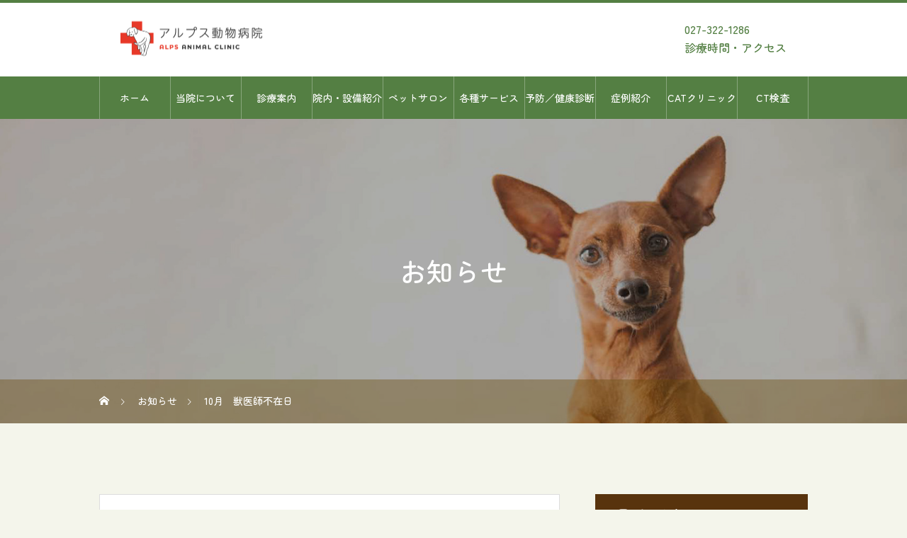

--- FILE ---
content_type: text/html; charset=UTF-8
request_url: https://alps-ac.jp/news/10%E6%9C%88%E3%80%80%E7%8D%A3%E5%8C%BB%E5%B8%AB%E4%B8%8D%E5%9C%A8%E6%97%A5/
body_size: 51627
content:
<!DOCTYPE html>
<html class="pc" lang="ja">

<head prefix="og: http://ogp.me/ns# fb: http://ogp.me/ns/fb#">
            <meta charset="UTF-8">
        <!--[if IE]><meta http-equiv="X-UA-Compatible" content="IE=edge"><![endif]-->
        <meta name="viewport" content="width=device-width">
        <title>10月　獣医師不在日 | アルプス動物病院｜Alps Animal Clinic - 群馬県高崎市にある動物病院</title>
        <meta name="description" content="10月になり、朝晩が肌寒くなってまいしましたね。季節の変わり目は体調を崩しやすくなると思いますので、体調管理には気をつけていきましょう。">
        <link rel="pingback" href="https://alps-ac.jp/xmlrpc.php">
                <link rel="shortcut icon" href="https://alps-ac.jp/wp-content/uploads/2022/11/favicon.png">
                        <meta name='robots' content='max-image-preview:large' />
<meta property="og:type" content="article">
<meta property="og:url" content="https://alps-ac.jp/news/10%E6%9C%88%E3%80%80%E7%8D%A3%E5%8C%BB%E5%B8%AB%E4%B8%8D%E5%9C%A8%E6%97%A5/">
<meta property="og:title" content="10月　獣医師不在日 &#8211; アルプス動物病院｜Alps Animal Clinic &#8211; 群馬県高崎市にある動物病院">
<meta property="og:description" content="10月になり、朝晩が肌寒くなってまいしましたね。季節の変わり目は体調を崩しやすくなると思いますので、体調管理には気をつけていきましょう。">
<meta property="og:site_name" content="アルプス動物病院｜Alps Animal Clinic - 群馬県高崎市にある動物病院">
<meta property="og:image" content="https://alps-ac.jp/wp-content/uploads/2022/11/og.jpg">
<meta property="og:image:secure_url" content="https://alps-ac.jp/wp-content/uploads/2022/11/og.jpg"> 
<meta property="og:image:width" content="1200"> 
<meta property="og:image:height" content="630">
<meta name="twitter:card" content="summary">
<meta name="twitter:title" content="10月　獣医師不在日 &#8211; アルプス動物病院｜Alps Animal Clinic &#8211; 群馬県高崎市にある動物病院">
<meta property="twitter:description" content="10月になり、朝晩が肌寒くなってまいしましたね。季節の変わり目は体調を崩しやすくなると思いますので、体調管理には気をつけていきましょう。">
<meta name="twitter:image:src" content="https://alps-ac.jp/wp-content/uploads/2022/11/og-520x520.jpg">
<link rel="alternate" type="application/rss+xml" title="アルプス動物病院｜Alps Animal Clinic - 群馬県高崎市にある動物病院 &raquo; フィード" href="https://alps-ac.jp/feed/" />
<link rel="alternate" type="application/rss+xml" title="アルプス動物病院｜Alps Animal Clinic - 群馬県高崎市にある動物病院 &raquo; コメントフィード" href="https://alps-ac.jp/comments/feed/" />
<link rel="alternate" title="oEmbed (JSON)" type="application/json+oembed" href="https://alps-ac.jp/wp-json/oembed/1.0/embed?url=https%3A%2F%2Falps-ac.jp%2Fnews%2F10%25e6%259c%2588%25e3%2580%2580%25e7%258d%25a3%25e5%258c%25bb%25e5%25b8%25ab%25e4%25b8%258d%25e5%259c%25a8%25e6%2597%25a5%2F" />
<link rel="alternate" title="oEmbed (XML)" type="text/xml+oembed" href="https://alps-ac.jp/wp-json/oembed/1.0/embed?url=https%3A%2F%2Falps-ac.jp%2Fnews%2F10%25e6%259c%2588%25e3%2580%2580%25e7%258d%25a3%25e5%258c%25bb%25e5%25b8%25ab%25e4%25b8%258d%25e5%259c%25a8%25e6%2597%25a5%2F&#038;format=xml" />
<style id='wp-img-auto-sizes-contain-inline-css' type='text/css'>
img:is([sizes=auto i],[sizes^="auto," i]){contain-intrinsic-size:3000px 1500px}
/*# sourceURL=wp-img-auto-sizes-contain-inline-css */
</style>
<link rel='stylesheet' id='style-css' href='https://alps-ac.jp/wp-content/themes/heal_tcd077/style.css?ver=1.4.4' type='text/css' media='all' />
<link rel='stylesheet' id='sbi_styles-css' href='https://alps-ac.jp/wp-content/plugins/instagram-feed/css/sbi-styles.min.css?ver=6.6.1' type='text/css' media='all' />
<style id='wp-emoji-styles-inline-css' type='text/css'>

	img.wp-smiley, img.emoji {
		display: inline !important;
		border: none !important;
		box-shadow: none !important;
		height: 1em !important;
		width: 1em !important;
		margin: 0 0.07em !important;
		vertical-align: -0.1em !important;
		background: none !important;
		padding: 0 !important;
	}
/*# sourceURL=wp-emoji-styles-inline-css */
</style>
<style id='wp-block-library-inline-css' type='text/css'>
:root{--wp-block-synced-color:#7a00df;--wp-block-synced-color--rgb:122,0,223;--wp-bound-block-color:var(--wp-block-synced-color);--wp-editor-canvas-background:#ddd;--wp-admin-theme-color:#007cba;--wp-admin-theme-color--rgb:0,124,186;--wp-admin-theme-color-darker-10:#006ba1;--wp-admin-theme-color-darker-10--rgb:0,107,160.5;--wp-admin-theme-color-darker-20:#005a87;--wp-admin-theme-color-darker-20--rgb:0,90,135;--wp-admin-border-width-focus:2px}@media (min-resolution:192dpi){:root{--wp-admin-border-width-focus:1.5px}}.wp-element-button{cursor:pointer}:root .has-very-light-gray-background-color{background-color:#eee}:root .has-very-dark-gray-background-color{background-color:#313131}:root .has-very-light-gray-color{color:#eee}:root .has-very-dark-gray-color{color:#313131}:root .has-vivid-green-cyan-to-vivid-cyan-blue-gradient-background{background:linear-gradient(135deg,#00d084,#0693e3)}:root .has-purple-crush-gradient-background{background:linear-gradient(135deg,#34e2e4,#4721fb 50%,#ab1dfe)}:root .has-hazy-dawn-gradient-background{background:linear-gradient(135deg,#faaca8,#dad0ec)}:root .has-subdued-olive-gradient-background{background:linear-gradient(135deg,#fafae1,#67a671)}:root .has-atomic-cream-gradient-background{background:linear-gradient(135deg,#fdd79a,#004a59)}:root .has-nightshade-gradient-background{background:linear-gradient(135deg,#330968,#31cdcf)}:root .has-midnight-gradient-background{background:linear-gradient(135deg,#020381,#2874fc)}:root{--wp--preset--font-size--normal:16px;--wp--preset--font-size--huge:42px}.has-regular-font-size{font-size:1em}.has-larger-font-size{font-size:2.625em}.has-normal-font-size{font-size:var(--wp--preset--font-size--normal)}.has-huge-font-size{font-size:var(--wp--preset--font-size--huge)}.has-text-align-center{text-align:center}.has-text-align-left{text-align:left}.has-text-align-right{text-align:right}.has-fit-text{white-space:nowrap!important}#end-resizable-editor-section{display:none}.aligncenter{clear:both}.items-justified-left{justify-content:flex-start}.items-justified-center{justify-content:center}.items-justified-right{justify-content:flex-end}.items-justified-space-between{justify-content:space-between}.screen-reader-text{border:0;clip-path:inset(50%);height:1px;margin:-1px;overflow:hidden;padding:0;position:absolute;width:1px;word-wrap:normal!important}.screen-reader-text:focus{background-color:#ddd;clip-path:none;color:#444;display:block;font-size:1em;height:auto;left:5px;line-height:normal;padding:15px 23px 14px;text-decoration:none;top:5px;width:auto;z-index:100000}html :where(.has-border-color){border-style:solid}html :where([style*=border-top-color]){border-top-style:solid}html :where([style*=border-right-color]){border-right-style:solid}html :where([style*=border-bottom-color]){border-bottom-style:solid}html :where([style*=border-left-color]){border-left-style:solid}html :where([style*=border-width]){border-style:solid}html :where([style*=border-top-width]){border-top-style:solid}html :where([style*=border-right-width]){border-right-style:solid}html :where([style*=border-bottom-width]){border-bottom-style:solid}html :where([style*=border-left-width]){border-left-style:solid}html :where(img[class*=wp-image-]){height:auto;max-width:100%}:where(figure){margin:0 0 1em}html :where(.is-position-sticky){--wp-admin--admin-bar--position-offset:var(--wp-admin--admin-bar--height,0px)}@media screen and (max-width:600px){html :where(.is-position-sticky){--wp-admin--admin-bar--position-offset:0px}}

/*# sourceURL=wp-block-library-inline-css */
</style><style id='global-styles-inline-css' type='text/css'>
:root{--wp--preset--aspect-ratio--square: 1;--wp--preset--aspect-ratio--4-3: 4/3;--wp--preset--aspect-ratio--3-4: 3/4;--wp--preset--aspect-ratio--3-2: 3/2;--wp--preset--aspect-ratio--2-3: 2/3;--wp--preset--aspect-ratio--16-9: 16/9;--wp--preset--aspect-ratio--9-16: 9/16;--wp--preset--color--black: #000000;--wp--preset--color--cyan-bluish-gray: #abb8c3;--wp--preset--color--white: #ffffff;--wp--preset--color--pale-pink: #f78da7;--wp--preset--color--vivid-red: #cf2e2e;--wp--preset--color--luminous-vivid-orange: #ff6900;--wp--preset--color--luminous-vivid-amber: #fcb900;--wp--preset--color--light-green-cyan: #7bdcb5;--wp--preset--color--vivid-green-cyan: #00d084;--wp--preset--color--pale-cyan-blue: #8ed1fc;--wp--preset--color--vivid-cyan-blue: #0693e3;--wp--preset--color--vivid-purple: #9b51e0;--wp--preset--gradient--vivid-cyan-blue-to-vivid-purple: linear-gradient(135deg,rgb(6,147,227) 0%,rgb(155,81,224) 100%);--wp--preset--gradient--light-green-cyan-to-vivid-green-cyan: linear-gradient(135deg,rgb(122,220,180) 0%,rgb(0,208,130) 100%);--wp--preset--gradient--luminous-vivid-amber-to-luminous-vivid-orange: linear-gradient(135deg,rgb(252,185,0) 0%,rgb(255,105,0) 100%);--wp--preset--gradient--luminous-vivid-orange-to-vivid-red: linear-gradient(135deg,rgb(255,105,0) 0%,rgb(207,46,46) 100%);--wp--preset--gradient--very-light-gray-to-cyan-bluish-gray: linear-gradient(135deg,rgb(238,238,238) 0%,rgb(169,184,195) 100%);--wp--preset--gradient--cool-to-warm-spectrum: linear-gradient(135deg,rgb(74,234,220) 0%,rgb(151,120,209) 20%,rgb(207,42,186) 40%,rgb(238,44,130) 60%,rgb(251,105,98) 80%,rgb(254,248,76) 100%);--wp--preset--gradient--blush-light-purple: linear-gradient(135deg,rgb(255,206,236) 0%,rgb(152,150,240) 100%);--wp--preset--gradient--blush-bordeaux: linear-gradient(135deg,rgb(254,205,165) 0%,rgb(254,45,45) 50%,rgb(107,0,62) 100%);--wp--preset--gradient--luminous-dusk: linear-gradient(135deg,rgb(255,203,112) 0%,rgb(199,81,192) 50%,rgb(65,88,208) 100%);--wp--preset--gradient--pale-ocean: linear-gradient(135deg,rgb(255,245,203) 0%,rgb(182,227,212) 50%,rgb(51,167,181) 100%);--wp--preset--gradient--electric-grass: linear-gradient(135deg,rgb(202,248,128) 0%,rgb(113,206,126) 100%);--wp--preset--gradient--midnight: linear-gradient(135deg,rgb(2,3,129) 0%,rgb(40,116,252) 100%);--wp--preset--font-size--small: 13px;--wp--preset--font-size--medium: 20px;--wp--preset--font-size--large: 36px;--wp--preset--font-size--x-large: 42px;--wp--preset--spacing--20: 0.44rem;--wp--preset--spacing--30: 0.67rem;--wp--preset--spacing--40: 1rem;--wp--preset--spacing--50: 1.5rem;--wp--preset--spacing--60: 2.25rem;--wp--preset--spacing--70: 3.38rem;--wp--preset--spacing--80: 5.06rem;--wp--preset--shadow--natural: 6px 6px 9px rgba(0, 0, 0, 0.2);--wp--preset--shadow--deep: 12px 12px 50px rgba(0, 0, 0, 0.4);--wp--preset--shadow--sharp: 6px 6px 0px rgba(0, 0, 0, 0.2);--wp--preset--shadow--outlined: 6px 6px 0px -3px rgb(255, 255, 255), 6px 6px rgb(0, 0, 0);--wp--preset--shadow--crisp: 6px 6px 0px rgb(0, 0, 0);}:where(.is-layout-flex){gap: 0.5em;}:where(.is-layout-grid){gap: 0.5em;}body .is-layout-flex{display: flex;}.is-layout-flex{flex-wrap: wrap;align-items: center;}.is-layout-flex > :is(*, div){margin: 0;}body .is-layout-grid{display: grid;}.is-layout-grid > :is(*, div){margin: 0;}:where(.wp-block-columns.is-layout-flex){gap: 2em;}:where(.wp-block-columns.is-layout-grid){gap: 2em;}:where(.wp-block-post-template.is-layout-flex){gap: 1.25em;}:where(.wp-block-post-template.is-layout-grid){gap: 1.25em;}.has-black-color{color: var(--wp--preset--color--black) !important;}.has-cyan-bluish-gray-color{color: var(--wp--preset--color--cyan-bluish-gray) !important;}.has-white-color{color: var(--wp--preset--color--white) !important;}.has-pale-pink-color{color: var(--wp--preset--color--pale-pink) !important;}.has-vivid-red-color{color: var(--wp--preset--color--vivid-red) !important;}.has-luminous-vivid-orange-color{color: var(--wp--preset--color--luminous-vivid-orange) !important;}.has-luminous-vivid-amber-color{color: var(--wp--preset--color--luminous-vivid-amber) !important;}.has-light-green-cyan-color{color: var(--wp--preset--color--light-green-cyan) !important;}.has-vivid-green-cyan-color{color: var(--wp--preset--color--vivid-green-cyan) !important;}.has-pale-cyan-blue-color{color: var(--wp--preset--color--pale-cyan-blue) !important;}.has-vivid-cyan-blue-color{color: var(--wp--preset--color--vivid-cyan-blue) !important;}.has-vivid-purple-color{color: var(--wp--preset--color--vivid-purple) !important;}.has-black-background-color{background-color: var(--wp--preset--color--black) !important;}.has-cyan-bluish-gray-background-color{background-color: var(--wp--preset--color--cyan-bluish-gray) !important;}.has-white-background-color{background-color: var(--wp--preset--color--white) !important;}.has-pale-pink-background-color{background-color: var(--wp--preset--color--pale-pink) !important;}.has-vivid-red-background-color{background-color: var(--wp--preset--color--vivid-red) !important;}.has-luminous-vivid-orange-background-color{background-color: var(--wp--preset--color--luminous-vivid-orange) !important;}.has-luminous-vivid-amber-background-color{background-color: var(--wp--preset--color--luminous-vivid-amber) !important;}.has-light-green-cyan-background-color{background-color: var(--wp--preset--color--light-green-cyan) !important;}.has-vivid-green-cyan-background-color{background-color: var(--wp--preset--color--vivid-green-cyan) !important;}.has-pale-cyan-blue-background-color{background-color: var(--wp--preset--color--pale-cyan-blue) !important;}.has-vivid-cyan-blue-background-color{background-color: var(--wp--preset--color--vivid-cyan-blue) !important;}.has-vivid-purple-background-color{background-color: var(--wp--preset--color--vivid-purple) !important;}.has-black-border-color{border-color: var(--wp--preset--color--black) !important;}.has-cyan-bluish-gray-border-color{border-color: var(--wp--preset--color--cyan-bluish-gray) !important;}.has-white-border-color{border-color: var(--wp--preset--color--white) !important;}.has-pale-pink-border-color{border-color: var(--wp--preset--color--pale-pink) !important;}.has-vivid-red-border-color{border-color: var(--wp--preset--color--vivid-red) !important;}.has-luminous-vivid-orange-border-color{border-color: var(--wp--preset--color--luminous-vivid-orange) !important;}.has-luminous-vivid-amber-border-color{border-color: var(--wp--preset--color--luminous-vivid-amber) !important;}.has-light-green-cyan-border-color{border-color: var(--wp--preset--color--light-green-cyan) !important;}.has-vivid-green-cyan-border-color{border-color: var(--wp--preset--color--vivid-green-cyan) !important;}.has-pale-cyan-blue-border-color{border-color: var(--wp--preset--color--pale-cyan-blue) !important;}.has-vivid-cyan-blue-border-color{border-color: var(--wp--preset--color--vivid-cyan-blue) !important;}.has-vivid-purple-border-color{border-color: var(--wp--preset--color--vivid-purple) !important;}.has-vivid-cyan-blue-to-vivid-purple-gradient-background{background: var(--wp--preset--gradient--vivid-cyan-blue-to-vivid-purple) !important;}.has-light-green-cyan-to-vivid-green-cyan-gradient-background{background: var(--wp--preset--gradient--light-green-cyan-to-vivid-green-cyan) !important;}.has-luminous-vivid-amber-to-luminous-vivid-orange-gradient-background{background: var(--wp--preset--gradient--luminous-vivid-amber-to-luminous-vivid-orange) !important;}.has-luminous-vivid-orange-to-vivid-red-gradient-background{background: var(--wp--preset--gradient--luminous-vivid-orange-to-vivid-red) !important;}.has-very-light-gray-to-cyan-bluish-gray-gradient-background{background: var(--wp--preset--gradient--very-light-gray-to-cyan-bluish-gray) !important;}.has-cool-to-warm-spectrum-gradient-background{background: var(--wp--preset--gradient--cool-to-warm-spectrum) !important;}.has-blush-light-purple-gradient-background{background: var(--wp--preset--gradient--blush-light-purple) !important;}.has-blush-bordeaux-gradient-background{background: var(--wp--preset--gradient--blush-bordeaux) !important;}.has-luminous-dusk-gradient-background{background: var(--wp--preset--gradient--luminous-dusk) !important;}.has-pale-ocean-gradient-background{background: var(--wp--preset--gradient--pale-ocean) !important;}.has-electric-grass-gradient-background{background: var(--wp--preset--gradient--electric-grass) !important;}.has-midnight-gradient-background{background: var(--wp--preset--gradient--midnight) !important;}.has-small-font-size{font-size: var(--wp--preset--font-size--small) !important;}.has-medium-font-size{font-size: var(--wp--preset--font-size--medium) !important;}.has-large-font-size{font-size: var(--wp--preset--font-size--large) !important;}.has-x-large-font-size{font-size: var(--wp--preset--font-size--x-large) !important;}
/*# sourceURL=global-styles-inline-css */
</style>

<style id='classic-theme-styles-inline-css' type='text/css'>
/*! This file is auto-generated */
.wp-block-button__link{color:#fff;background-color:#32373c;border-radius:9999px;box-shadow:none;text-decoration:none;padding:calc(.667em + 2px) calc(1.333em + 2px);font-size:1.125em}.wp-block-file__button{background:#32373c;color:#fff;text-decoration:none}
/*# sourceURL=/wp-includes/css/classic-themes.min.css */
</style>
<!--n2css--><script type="text/javascript" src="https://alps-ac.jp/wp-includes/js/jquery/jquery.min.js?ver=3.7.1" id="jquery-core-js"></script>
<script type="text/javascript" src="https://alps-ac.jp/wp-includes/js/jquery/jquery-migrate.min.js?ver=3.4.1" id="jquery-migrate-js"></script>
<link rel="https://api.w.org/" href="https://alps-ac.jp/wp-json/" /><link rel="canonical" href="https://alps-ac.jp/news/10%e6%9c%88%e3%80%80%e7%8d%a3%e5%8c%bb%e5%b8%ab%e4%b8%8d%e5%9c%a8%e6%97%a5/" />
<link rel='shortlink' href='https://alps-ac.jp/?p=385' />

<link rel="stylesheet" href="https://alps-ac.jp/wp-content/themes/heal_tcd077/css/design-plus.css?ver=1.4.4">
<link rel="stylesheet" href="https://alps-ac.jp/wp-content/themes/heal_tcd077/css/sns-botton.css?ver=1.4.4">
<link rel="stylesheet" media="screen and (max-width:1151px)" href="https://alps-ac.jp/wp-content/themes/heal_tcd077/css/responsive.css?ver=1.4.4">
<link rel="stylesheet" media="screen and (max-width:1151px)" href="https://alps-ac.jp/wp-content/themes/heal_tcd077/css/footer-bar.css?ver=1.4.4">

<script src="https://alps-ac.jp/wp-content/themes/heal_tcd077/js/jquery.easing.1.4.js?ver=1.4.4"></script>
<script src="https://alps-ac.jp/wp-content/themes/heal_tcd077/js/jscript.js?ver=1.4.4"></script>
<script src="https://alps-ac.jp/wp-content/themes/heal_tcd077/js/comment.js?ver=1.4.4"></script>

<link rel="stylesheet" href="https://alps-ac.jp/wp-content/themes/heal_tcd077/js/simplebar.css?ver=1.4.4">
<script src="https://alps-ac.jp/wp-content/themes/heal_tcd077/js/simplebar.min.js?ver=1.4.4"></script>


<script src="https://alps-ac.jp/wp-content/themes/heal_tcd077/js/header_fix.js?ver=1.4.4"></script>
<script src="https://alps-ac.jp/wp-content/themes/heal_tcd077/js/header_fix_mobile.js?ver=1.4.4"></script>


<style type="text/css">

body, input, textarea { font-family: "Hiragino Sans", "ヒラギノ角ゴ ProN", "Hiragino Kaku Gothic ProN", "游ゴシック", YuGothic, "メイリオ", Meiryo, sans-serif; }
.gothic_font { font-family: "Hiragino Sans", "ヒラギノ角ゴ ProN", "Hiragino Kaku Gothic ProN", "游ゴシック", YuGothic, "メイリオ", Meiryo, sans-serif !important; }

.rich_font, .p-vertical { font-family: "Hiragino Sans", "ヒラギノ角ゴ ProN", "Hiragino Kaku Gothic ProN", "游ゴシック", YuGothic, "メイリオ", Meiryo, sans-serif; font-weight:500; }

.widget_headline { font-family: "Hiragino Sans", "ヒラギノ角ゴ ProN", "Hiragino Kaku Gothic ProN", "游ゴシック", YuGothic, "メイリオ", Meiryo, sans-serif; font-weight:500; }

.button_font { font-family: "Hiragino Sans", "ヒラギノ角ゴ ProN", "Hiragino Kaku Gothic ProN", "游ゴシック", YuGothic, "メイリオ", Meiryo, sans-serif; font-weight:500; }

.rich_font_type1 { font-family: Arial, "ヒラギノ角ゴ ProN W3", "Hiragino Kaku Gothic ProN", "メイリオ", Meiryo, sans-serif; }
.rich_font_type2 { font-family: "Hiragino Sans", "ヒラギノ角ゴ ProN", "Hiragino Kaku Gothic ProN", "游ゴシック", YuGothic, "メイリオ", Meiryo, sans-serif; font-weight:500; }
.rich_font_type3 { font-family: "Times New Roman" , "游明朝" , "Yu Mincho" , "游明朝体" , "YuMincho" , "ヒラギノ明朝 Pro W3" , "Hiragino Mincho Pro" , "HiraMinProN-W3" , "HGS明朝E" , "ＭＳ Ｐ明朝" , "MS PMincho" , serif; font-weight:500; }

.post_content, #next_prev_post { font-family: "Hiragino Sans", "ヒラギノ角ゴ ProN", "Hiragino Kaku Gothic ProN", "游ゴシック", YuGothic, "メイリオ", Meiryo, sans-serif; }

#site_desc { font-size:14px; }
@media screen and (max-width:750px) {
  #site_desc { font-size:11px; }
}
#global_menu { background:#547f43; }
#global_menu > ul { border-color:#88a67c; }
#global_menu > ul > li { border-color:#88a67c; }
#global_menu > ul > li > a { color:#ffffff; }
#global_menu > ul > li > a:hover, #global_menu > ul > li.megamenu_parent.active_button > a { color:#ffffff; }
#global_menu ul ul { font-family: "Hiragino Sans", "ヒラギノ角ゴ ProN", "Hiragino Kaku Gothic ProN", "游ゴシック", YuGothic, "メイリオ", Meiryo, sans-serif !important; }
#global_menu ul ul a { color:#FFFFFF; background:#547f43; }
#global_menu ul ul a:hover { background:#88a67c; }
#global_menu ul ul li.menu-item-has-children > a:before { color:#FFFFFF; }
#drawer_menu { background:#547f43; }
#mobile_menu a { color:#ffffff; background:#547f43; border-bottom:1px solid #4b6144; }
#mobile_menu li li a { color:#ffffff; background:#4b6144; }
#mobile_menu a:hover, #drawer_menu .close_button:hover, #mobile_menu .child_menu_button:hover { color:#ffffff; background:#ff7f00; }
#mobile_menu li li a:hover { color:#ffffff; }
.megamenu_menu_list { background:rgba(0,0,0,0.5); }
.megamenu_menu_list .title_area { background:rgba(52,30,9,0.5); }
.megamenu_menu_list .title { font-size:26px; }
.megamenu_menu_list .title span { font-size:16px; }
.megamenu_blog_list { background:rgba(0,0,0,0.5); }
.megamenu_blog_list .post_list .title_area {
  background: -moz-linear-gradient(top,  rgba(0,0,0,0) 0%, rgba(0,0,0,0.8) 100%);
  background: -webkit-linear-gradient(top,  rgba(0,0,0,0) 0%,rgba(0,0,0,0.8) 100%);
  background: linear-gradient(to bottom,  rgba(0,0,0,0) 0%,rgba(0,0,0,0.8) 100%);
}
.megamenu_blog_list .post_list .title { font-size:14px; }
.megamenu_blog_list .menu_area a:hover, .megamenu_blog_list .menu_area li.active a { color:#ffffff; }
#bread_crumb { background:rgba(104,70,6,0.4); }
#footer_banner .title { font-size:22px; color:#ffffff; background:rgba(52,30,9,0.5); }
@media screen and (max-width:750px) {
  #footer_banner .title { font-size:20px; }
}

#page_header .headline_area { color:#FFFFFF; }
#page_header .headline { font-size:38px; }
#page_header .sub_title { font-size:18px; }
#campaign_list .title { font-size:20px; }
#campaign_title_area .title { font-size:28px; }
#campaign_article .post_content { font-size:16px; }
#recent_news .headline { font-size:20px; color:#ffffff; background:#58330d; }
#recent_news .button a { color:#58330c; border-color:#59340e; }
#recent_news .button a:hover { color:#ffffff; border-color:#59340e; background:#59340e; }
@media screen and (max-width:750px) {
  #page_header .headline { font-size:20px; }
  #page_header .sub_title { font-size:15px; }
  #campaign_list .title { font-size:16px; }
  #campaign_title_area .title { font-size:20px; }
  #campaign_article .post_content { font-size:14px; }
  #recent_news .headline { font-size:15px; }
}

.author_profile a.avatar img, .animate_image img, .animate_background .image, #recipe_archive .blur_image {
  width:100%; height:auto;
  -webkit-transition: transform  0.75s ease;
  transition: transform  0.75s ease;
}
.author_profile a.avatar:hover img, .animate_image:hover img, .animate_background:hover .image, #recipe_archive a:hover .blur_image {
  -webkit-transform: scale(1.2);
  transform: scale(1.2);
}




a { color:#000; }

#header_logo a, #footer_logo a, #comment_headline, .tcd_category_list a:hover, .tcd_category_list .child_menu_button:hover, #post_title_area .post_meta a:hover, #news_list a:hover .date, .index_blog .blog_list .post_meta li a:hover,
  .cardlink_title a:hover, #related_post .item a:hover, .comment a:hover, .comment_form_wrapper a:hover, .author_profile a:hover, .author_profile .author_link li a:hover:before, #post_meta_bottom a:hover,
    #searchform .submit_button:hover:before, .styled_post_list1 a:hover .title_area, .styled_post_list1 a:hover .date, .p-dropdown__title:hover:after, .p-dropdown__list li a:hover, #menu_button:hover:before
  { color: #547f43; }

#submit_comment:hover, #cancel_comment_reply a:hover, #wp-calendar #prev a:hover, #wp-calendar #next a:hover, #wp-calendar td a:hover, #p_readmore .button, .page_navi span.current, .page_navi a:hover, #post_pagination p, #post_pagination a:hover, .c-pw__btn:hover, #post_pagination a:hover
  { background-color: #547f43; }

#header, #comment_textarea textarea:focus, .c-pw__box-input:focus, .page_navi span.current, .page_navi a:hover, #post_pagination p, #post_pagination a:hover
  { border-color: #547f43; }

a:hover, #header_logo a:hover, #footer_logo a:hover, #bread_crumb a:hover, #bread_crumb li.home a:hover:before, #next_prev_post a:hover, #next_prev_post a:hover:before, #schedule_list_headline_pc a:hover:before, #staff_single_header li a:hover:before, #header_social_link li a:hover:before, .blog_list .post_meta li a:hover
  { color: #999999; }
#p_readmore .button:hover
  { background-color: #999999; }
.post_content a, .custom-html-widget a { color:#000000; }
.post_content a:hover, .custom-html-widget a:hover { color:#999999; }
body { background:#f4f5eb; }

.tel_effort.sp {display: none;}
@media screen and (max-width: 1151px) {
#header_logo {width: 100%; left: 50%; -ms-transform: translate(-50%, -50%); -webkit-transform: translate(-50%, -50%); transform: translate(-50%, -50%);}
.tel_effort.pc {display:none;}
.tel_effort.sp {
    display: block;
    width: 100%;
    position: static;
    transform: translateY(0px);
    padding: 20px 20px 0;
    box-sizing: border-box;}
.tel_effort.sp a {
    color: #ffffff;
    background-color: #e69503;
    display: block;
    padding: 8px 15px 10px;
    font-size: 20px;
    border-radius: 25px;}
}
.styled_h2 {
  font-size:22px !important; text-align:left; color:#000000;   border-top:1px solid #222222;
  border-bottom:1px solid #222222;
  border-left:0px solid #222222;
  border-right:0px solid #222222;
  padding:30px 0px 30px 0px !important;
  margin:0px 0px 30px !important;
}
.styled_h3 {
  font-size:20px !important; text-align:left; color:#000000;   border-top:2px solid #222222;
  border-bottom:1px solid #dddddd;
  border-left:0px solid #dddddd;
  border-right:0px solid #dddddd;
  padding:30px 0px 30px 20px !important;
  margin:0px 0px 30px !important;
}
.styled_h4 {
  font-size:18px !important; text-align:left; color:#000000;   border-top:0px solid #dddddd;
  border-bottom:0px solid #dddddd;
  border-left:2px solid #222222;
  border-right:0px solid #dddddd;
  padding:10px 0px 10px 15px !important;
  margin:0px 0px 30px !important;
}
.styled_h5 {
  font-size:16px !important; text-align:left; color:#000000;   border-top:0px solid #dddddd;
  border-bottom:0px solid #dddddd;
  border-left:0px solid #dddddd;
  border-right:0px solid #dddddd;
  padding:15px 15px 15px 15px !important;
  margin:0px 0px 30px !important;
}
.q_custom_button1 { background: #e69503; color: #ffffff !important; border-color: #e69503 !important; }
.q_custom_button1:hover, .q_custom_button1:focus { background: #e5a224; color: #ffffff !important; border-color: #e5a224 !important; }
.q_custom_button2 { background: #535353; color: #ffffff !important; border-color: #535353 !important; }
.q_custom_button2:hover, .q_custom_button2:focus { background: #7d7d7d; color: #ffffff !important; border-color: #7d7d7d !important; }
.q_custom_button3 { background: #535353; color: #ffffff !important; border-color: #535353 !important; }
.q_custom_button3:hover, .q_custom_button3:focus { background: #7d7d7d; color: #ffffff !important; border-color: #7d7d7d !important; }
.speech_balloon_left1 .speach_balloon_text { background-color: #ffdfdf; border-color: #ffdfdf; color: #000000 }
.speech_balloon_left1 .speach_balloon_text::before { border-right-color: #ffdfdf }
.speech_balloon_left1 .speach_balloon_text::after { border-right-color: #ffdfdf }
.speech_balloon_left2 .speach_balloon_text { background-color: #ffffff; border-color: #ff5353; color: #000000 }
.speech_balloon_left2 .speach_balloon_text::before { border-right-color: #ff5353 }
.speech_balloon_left2 .speach_balloon_text::after { border-right-color: #ffffff }
.speech_balloon_right1 .speach_balloon_text { background-color: #ccf4ff; border-color: #ccf4ff; color: #000000 }
.speech_balloon_right1 .speach_balloon_text::before { border-left-color: #ccf4ff }
.speech_balloon_right1 .speach_balloon_text::after { border-left-color: #ccf4ff }
.speech_balloon_right2 .speach_balloon_text { background-color: #ffffff; border-color: #0789b5; color: #000000 }
.speech_balloon_right2 .speach_balloon_text::before { border-left-color: #0789b5 }
.speech_balloon_right2 .speach_balloon_text::after { border-left-color: #ffffff }

</style>

        <link rel="preconnect" href="https://fonts.googleapis.com">
        <link rel="preconnect" href="https://fonts.gstatic.com" crossorigin>
        <link href="https://fonts.googleapis.com/css2?family=Zen+Maru+Gothic:wght@500;700&display=swap"
            rel="stylesheet">
        <!-- Google tag (gtag.js)
<script async src="https://www.googletagmanager.com/gtag/js?id=G-R5F5Y7XHL8"></script>
<script>
  window.dataLayer = window.dataLayer || [];
  function gtag(){dataLayer.push(arguments);}
  gtag('js', new Date());

  gtag('config', 'G-R5F5Y7XHL8');
</script> -->

        <!-- Google tag (gtag.js) -->
        <script async src="https://www.googletagmanager.com/gtag/js?id=G-VRPFVY5DW6"></script>
        <script>
        window.dataLayer = window.dataLayer || [];

        function gtag() {
            dataLayer.push(arguments);
        }
        gtag('js', new Date());

        gtag('config', 'G-VRPFVY5DW6');
        </script>
    </head>

<body id="body" class="wp-singular news-template-default single single-news postid-385 wp-theme-heal_tcd077 no_site_desc use_header_fix use_mobile_header_fix">

    
    <div id="container">

        <header id="header">



            
            <div id="header_top">
                <div id="header_logo">
                    <div class="logo">
 <a href="https://alps-ac.jp/" title="アルプス動物病院｜Alps Animal Clinic - 群馬県高崎市にある動物病院">
    <img class="pc_logo_image type1" src="https://alps-ac.jp/wp-content/uploads/2022/05/logo_top-1.png?1769307023" alt="アルプス動物病院｜Alps Animal Clinic - 群馬県高崎市にある動物病院" title="アルプス動物病院｜Alps Animal Clinic - 群馬県高崎市にある動物病院" width="200" height="51" />
      <img class="mobile_logo_image" src="https://alps-ac.jp/wp-content/uploads/2022/05/logo_top-1.png?1769307023" alt="アルプス動物病院｜Alps Animal Clinic - 群馬県高崎市にある動物病院" title="アルプス動物病院｜Alps Animal Clinic - 群馬県高崎市にある動物病院" width="200" height="51" />
   </a>
</div>

                </div>
                                                <ul class="tel_effort pc">
                    <li class="">027-322-1286</li>
                    <li class=""><a href="/effort#consultation">診療時間・アクセス</a></li>
            </div>
            </ul>

                        <a href="#" id="menu_button"><span>メニュー</span></a>
            <nav id="global_menu" class="rich_font_type2">
                <ul id="menu-%e3%82%b5%e3%83%b3%e3%83%97%e3%83%ab%e3%83%a1%e3%83%8b%e3%83%a5%e3%83%bc" class="menu"><li id="menu-item-67" class="menu-item menu-item-type-custom menu-item-object-custom menu-item-67"><a href="/">ホーム</a></li>
<li id="menu-item-69" class="menu-item menu-item-type-custom menu-item-object-custom menu-item-has-children menu-item-69"><a href="/effort/">当院について</a>
<ul class="sub-menu">
	<li id="menu-item-97" class="menu-item menu-item-type-custom menu-item-object-custom menu-item-97"><a href="/staff/">スタッフ紹介</a></li>
</ul>
</li>
<li id="menu-item-70" class="menu-item menu-item-type-custom menu-item-object-custom menu-item-has-children menu-item-70"><a href="/hospital/">診療案内</a>
<ul class="sub-menu">
	<li id="menu-item-204" class="menu-item menu-item-type-custom menu-item-object-custom menu-item-204"><a href="/hospital#flow">診察の流れ</a></li>
</ul>
</li>
<li id="menu-item-75" class="menu-item menu-item-type-custom menu-item-object-custom menu-item-75"><a href="/facility/">院内・設備紹介</a></li>
<li id="menu-item-76" class="menu-item menu-item-type-custom menu-item-object-custom menu-item-76"><a href="/salon/">ペットサロン</a></li>
<li id="menu-item-77" class="menu-item menu-item-type-custom menu-item-object-custom menu-item-has-children menu-item-77"><a href="/drivethrough/">各種サービス</a>
<ul class="sub-menu">
	<li id="menu-item-109" class="menu-item menu-item-type-custom menu-item-object-custom menu-item-109"><a href="/drivethrough/">ドライブスルー</a></li>
	<li id="menu-item-113" class="menu-item menu-item-type-custom menu-item-object-custom menu-item-113"><a href="/drivethrough#foodshop">フードショップ</a></li>
	<li id="menu-item-112" class="menu-item menu-item-type-custom menu-item-object-custom menu-item-112"><a href="/hotel/">ペットホテル</a></li>
</ul>
</li>
<li id="menu-item-114" class="menu-item menu-item-type-custom menu-item-object-custom menu-item-has-children menu-item-114"><a href="/prevention/">予防／健康診断</a>
<ul class="sub-menu">
	<li id="menu-item-117" class="menu-item menu-item-type-custom menu-item-object-custom menu-item-117"><a href="/prevention/">予防</a></li>
	<li id="menu-item-118" class="menu-item menu-item-type-custom menu-item-object-custom menu-item-118"><a href="/checkup/">健康診断</a></li>
	<li id="menu-item-119" class="menu-item menu-item-type-custom menu-item-object-custom menu-item-119"><a href="/fix/">避妊・去勢手術</a></li>
</ul>
</li>
<li id="menu-item-419" class="menu-item menu-item-type-custom menu-item-object-custom menu-item-419"><a href="/case/">症例紹介</a></li>
<li id="menu-item-447" class="menu-item menu-item-type-custom menu-item-object-custom menu-item-447"><a href="/cat/">CATクリニック</a></li>
<li id="menu-item-510" class="menu-item menu-item-type-custom menu-item-object-custom menu-item-510"><a href="/ct/">CT検査</a></li>
</ul>            </nav>
            
            
        </header>

        <div id="page_header" style="background:url(https://alps-ac.jp/wp-content/uploads/2022/06/mv_news.jpg) no-repeat center center; background-size:cover;">
 <div class="headline_area rich_font_type2">
  <h2 class="headline">お知らせ</h2>   </div>
 <div id="bread_crumb" class="gothic_font">

<ul class="clearfix" itemscope itemtype="http://schema.org/BreadcrumbList">
 <li itemprop="itemListElement" itemscope itemtype="http://schema.org/ListItem" class="home"><a itemprop="item" href="https://alps-ac.jp/"><span itemprop="name">ホーム</span></a><meta itemprop="position" content="1"></li>
 <li itemprop="itemListElement" itemscope itemtype="http://schema.org/ListItem"><a itemprop="item" href="https://alps-ac.jp/news/"><span itemprop="name">お知らせ</span></a><meta itemprop="position" content="2"></li>
 <li class="last" itemprop="itemListElement" itemscope itemtype="http://schema.org/ListItem"><span itemprop="name">10月　獣医師不在日</span><meta itemprop="position" content="3"></li>
</ul>

</div>
 <div class="overlay" style="background:rgba(0,0,0,0.3);"></div></div>

<div id="main_contents" class="clearfix">

 <div id="main_col" class="clearfix">

  
  <article id="campaign_article">

   <div id="campaign_title_area">
    <h1 class="title rich_font entry-title">10月　獣医師不在日</h1>
    <p class="date"><time class="entry-date updated" datetime="2023-10-03T09:50:50+09:00">2023.09.26</time></p>   </div>

   
   
   
   
   
   
      <div class="post_content clearfix">
    <p>10月になり、朝晩が肌寒くなってまいしましたね。<br />
季節の変わり目は体調を崩しやすくなると思いますので、体調管理には気をつけていきましょう。</p>
<p>～１０月　獣医師不在日～</p>
<p>院長・・・<span class="q_underline q_underline2" style="border-bottom-color: #7CFC00;">２日(月)</span>・<span class="q_underline q_underline2" style="border-bottom-color: #7CFC00;">９日(月)</span>・<span class="q_underline q_underline2" style="border-bottom-color: #7CFC00;">２３日(月)午前</span> ※16:00～出勤</p>
<p>山本・・・水曜日</p>
<p>髙島・・・<span class="q_underline q_underline2" style="border-bottom-color: #7CFC00;">６日(金)</span>・<span class="q_underline q_underline2" style="border-bottom-color: #7CFC00;">１２日(木)～１６日(月)</span>・木曜日 ※5日は出勤</p>
<p>下田・・・<span class="q_underline q_underline2" style="border-bottom-color: #7CFC00;">２日(月)～５日(木)</span>・<span class="q_underline q_underline2" style="border-bottom-color: #7CFC00;">２８日(土)</span>・金曜日 ※6日は出勤</p>
<p>松本・・・火曜日</p>
<p>変更しているところがございますので、ご指名の獣医師がおりましたらご注意ください。<br />
急な変更等は、アプリ、ＬＩＮＥより配信いたしますのでご登録宜しくお願い致します。</p>
   </div>

   
   
   
   
   
      <div id="next_prev_post" class="clearfix">
    <div class="item prev_post clearfix">
 <a class="animate_background" href="https://alps-ac.jp/news/%ef%bc%99%e6%9c%88%e3%80%80%e7%8d%a3%e5%8c%bb%e5%b8%ab%e4%b8%8d%e5%9c%a8%e6%97%a5/">
  <div class="title_area">
   <p class="title"><span>９月　獣医師不在日</span></p>
   <p class="nav">前の記事</p>
  </div>
 </a>
</div>
<div class="item next_post clearfix">
 <a class="animate_background" href="https://alps-ac.jp/news/11%e6%9c%88%e3%80%80%e7%8d%a3%e5%8c%bb%e5%b8%ab%e4%b8%8d%e5%9c%a8%e6%97%a5/">
  <div class="title_area">
   <p class="title"><span>11月　獣医師不在日</span></p>
   <p class="nav">次の記事</p>
  </div>
 </a>
</div>
   </div>
   
  </article><!-- END #article -->
 
  <p class="button recent_newsList"><a href="https://alps-ac.jp/news/">お知らせ一覧</a></p>
 
 </div><!-- END #main_col -->


 <div id="side_col">
      <div id="recent_news">
    <h3 class="headline rich_font_type2">最近のお知らせ</h3>
    <div class="post_list clearfix">
          <article class="item clearfix">
      <a class="link" href="https://alps-ac.jp/news/1%e6%9c%88%e3%80%80%e7%8d%a3%e5%8c%bb%e5%b8%ab%e4%b8%8d%e5%9c%a8%e6%97%a5/">
       <div class="title_area">
        <h3 class="title gothic_font"><span>1月　獣医師不在日</span></h3>
        <p class="date"><time class="entry-date updated" datetime="2026-01-07T16:24:29+09:00">2026.01.07</time></p>       </div>
      </a>
     </article>
          <article class="item clearfix">
      <a class="link" href="https://alps-ac.jp/news/%e6%97%a5%e6%9b%9c%e6%97%a5%e8%a8%ba%e7%99%82%e3%81%8c%e5%a7%8b%e3%81%be%e3%82%8a%e3%81%be%e3%81%99%ef%bc%81%ef%bc%81/">
       <div class="title_area">
        <h3 class="title gothic_font"><span>日曜日診療が始まります！！</span></h3>
        <p class="date"><time class="entry-date updated" datetime="2025-10-29T20:01:02+09:00">2025.10.29</time></p>       </div>
      </a>
     </article>
          <article class="item clearfix">
      <a class="link" href="https://alps-ac.jp/news/11%e6%9c%88%e3%80%80%e7%8d%a3%e5%8c%bb%e5%b8%ab%e4%b8%8d%e5%9c%a8%e6%97%a5-3/">
       <div class="title_area">
        <h3 class="title gothic_font"><span>11月　獣医師不在日</span></h3>
        <p class="date"><time class="entry-date updated" datetime="2025-10-29T18:55:15+09:00">2025.10.29</time></p>       </div>
      </a>
     </article>
          <article class="item clearfix">
      <a class="link" href="https://alps-ac.jp/news/10%e6%9c%88%e3%80%80%e7%8d%a3%e5%8c%bb%e5%b8%ab%e4%b8%8d%e5%9c%a8%e6%97%a5-3/">
       <div class="title_area">
        <h3 class="title gothic_font"><span>10月　獣医師不在日</span></h3>
        <p class="date"><time class="entry-date updated" datetime="2025-10-17T18:08:33+09:00">2025.10.17</time></p>       </div>
      </a>
     </article>
          <article class="item clearfix">
      <a class="link" href="https://alps-ac.jp/news/9%e6%9c%88%e3%80%80%e7%8d%a3%e5%8c%bb%e5%b8%ab%e4%b8%8d%e5%9c%a8%e6%97%a5/">
       <div class="title_area">
        <h3 class="title gothic_font"><span>9月　獣医師不在日</span></h3>
        <p class="date"><time class="entry-date updated" datetime="2025-09-13T09:48:35+09:00">2025.09.09</time></p>       </div>
      </a>
     </article>
         </div>
   </div><!-- END #recent_news -->
    </div>


</div><!-- END #main_contents -->


 <div id="return_top">
  <a href="#body"><span>PAGE TOP</span></a>
 </div>

 
 <footer id="footer">

  <div id="footer_top" style="background:#ffffff;">

      <div id="footer_logo">
    
<h3 class="logo">
 <a href="https://alps-ac.jp/" title="アルプス動物病院｜Alps Animal Clinic - 群馬県高崎市にある動物病院">
    <img class="pc_logo_image" src="https://alps-ac.jp/wp-content/uploads/2022/05/logo_footer.png?1769307023" alt="アルプス動物病院｜Alps Animal Clinic - 群馬県高崎市にある動物病院" title="アルプス動物病院｜Alps Animal Clinic - 群馬県高崎市にある動物病院" width="50" height="85" />
      <img class="mobile_logo_image" src="https://alps-ac.jp/wp-content/uploads/2022/05/logo_footer.png?1769307023" alt="アルプス動物病院｜Alps Animal Clinic - 群馬県高崎市にある動物病院" title="アルプス動物病院｜Alps Animal Clinic - 群馬県高崎市にある動物病院" width="50" height="85" />
   </a>
</h3>

   </div>
   
      <p id="company_info">〒370-0064　群馬県高崎市芝塚町1793-15</p>
   
      
   
  </div><!-- END #footer_top -->

  
      <div id="footer_menu" class="footer_menu gothic_font">
   <ul id="menu-%e3%82%b5%e3%83%b3%e3%83%97%e3%83%ab%e3%83%a1%e3%83%8b%e3%83%a5%e3%83%bc-1" class="menu"><li class="menu-item menu-item-type-custom menu-item-object-custom menu-item-67"><a href="/">ホーム</a></li>
<li class="menu-item menu-item-type-custom menu-item-object-custom menu-item-69"><a href="/effort/">当院について</a></li>
<li class="menu-item menu-item-type-custom menu-item-object-custom menu-item-70"><a href="/hospital/">診療案内</a></li>
<li class="menu-item menu-item-type-custom menu-item-object-custom menu-item-75"><a href="/facility/">院内・設備紹介</a></li>
<li class="menu-item menu-item-type-custom menu-item-object-custom menu-item-76"><a href="/salon/">ペットサロン</a></li>
<li class="menu-item menu-item-type-custom menu-item-object-custom menu-item-77"><a href="/drivethrough/">各種サービス</a></li>
<li class="menu-item menu-item-type-custom menu-item-object-custom menu-item-114"><a href="/prevention/">予防／健康診断</a></li>
<li class="menu-item menu-item-type-custom menu-item-object-custom menu-item-419"><a href="/case/">症例紹介</a></li>
<li class="menu-item menu-item-type-custom menu-item-object-custom menu-item-447"><a href="/cat/">CATクリニック</a></li>
<li class="menu-item menu-item-type-custom menu-item-object-custom menu-item-510"><a href="/ct/">CT検査</a></li>
</ul>  </div>
  
  <p id="copyright" style="color:#ffffff; background:#b2bf79;">@alps animal clinic All Rights Reserved.</p>

 </footer>

 
</div><!-- #container -->

<div id="drawer_menu">
  <nav>
  <ul id="mobile_menu" class="menu"><li class="menu-item menu-item-type-custom menu-item-object-custom menu-item-67"><a href="/">ホーム</a></li>
<li class="menu-item menu-item-type-custom menu-item-object-custom menu-item-has-children menu-item-69"><a href="/effort/">当院について</a>
<ul class="sub-menu">
	<li class="menu-item menu-item-type-custom menu-item-object-custom menu-item-97"><a href="/staff/">スタッフ紹介</a></li>
</ul>
</li>
<li class="menu-item menu-item-type-custom menu-item-object-custom menu-item-has-children menu-item-70"><a href="/hospital/">診療案内</a>
<ul class="sub-menu">
	<li class="menu-item menu-item-type-custom menu-item-object-custom menu-item-204"><a href="/hospital#flow">診察の流れ</a></li>
</ul>
</li>
<li class="menu-item menu-item-type-custom menu-item-object-custom menu-item-75"><a href="/facility/">院内・設備紹介</a></li>
<li class="menu-item menu-item-type-custom menu-item-object-custom menu-item-76"><a href="/salon/">ペットサロン</a></li>
<li class="menu-item menu-item-type-custom menu-item-object-custom menu-item-has-children menu-item-77"><a href="/drivethrough/">各種サービス</a>
<ul class="sub-menu">
	<li class="menu-item menu-item-type-custom menu-item-object-custom menu-item-109"><a href="/drivethrough/">ドライブスルー</a></li>
	<li class="menu-item menu-item-type-custom menu-item-object-custom menu-item-113"><a href="/drivethrough#foodshop">フードショップ</a></li>
	<li class="menu-item menu-item-type-custom menu-item-object-custom menu-item-112"><a href="/hotel/">ペットホテル</a></li>
</ul>
</li>
<li class="menu-item menu-item-type-custom menu-item-object-custom menu-item-has-children menu-item-114"><a href="/prevention/">予防／健康診断</a>
<ul class="sub-menu">
	<li class="menu-item menu-item-type-custom menu-item-object-custom menu-item-117"><a href="/prevention/">予防</a></li>
	<li class="menu-item menu-item-type-custom menu-item-object-custom menu-item-118"><a href="/checkup/">健康診断</a></li>
	<li class="menu-item menu-item-type-custom menu-item-object-custom menu-item-119"><a href="/fix/">避妊・去勢手術</a></li>
</ul>
</li>
<li class="menu-item menu-item-type-custom menu-item-object-custom menu-item-419"><a href="/case/">症例紹介</a></li>
<li class="menu-item menu-item-type-custom menu-item-object-custom menu-item-447"><a href="/cat/">CATクリニック</a></li>
<li class="menu-item menu-item-type-custom menu-item-object-custom menu-item-510"><a href="/ct/">CT検査</a></li>
</ul> </nav>
  <ul class="tel_effort sp">
  <li class=""><a href="tel:027-322-1286">027-322-1286</a></li>
  <li class=""><a href="/effort#consultation">診療時間・アクセス</a></li>
 </div>
</ul>
 <div id="mobile_banner">
   </div><!-- END #header_mobile_banner -->
</div>

<script>
jQuery(document).ready(function($){
  });
</script>


<script type="speculationrules">
{"prefetch":[{"source":"document","where":{"and":[{"href_matches":"/*"},{"not":{"href_matches":["/wp-*.php","/wp-admin/*","/wp-content/uploads/*","/wp-content/*","/wp-content/plugins/*","/wp-content/themes/heal_tcd077/*","/*\\?(.+)"]}},{"not":{"selector_matches":"a[rel~=\"nofollow\"]"}},{"not":{"selector_matches":".no-prefetch, .no-prefetch a"}}]},"eagerness":"conservative"}]}
</script>
<!-- Instagram Feed JS -->
<script type="text/javascript">
var sbiajaxurl = "https://alps-ac.jp/wp-admin/admin-ajax.php";
</script>
<script type="text/javascript" src="https://alps-ac.jp/wp-includes/js/comment-reply.min.js?ver=6.9" id="comment-reply-js" async="async" data-wp-strategy="async" fetchpriority="low"></script>
<script id="wp-emoji-settings" type="application/json">
{"baseUrl":"https://s.w.org/images/core/emoji/17.0.2/72x72/","ext":".png","svgUrl":"https://s.w.org/images/core/emoji/17.0.2/svg/","svgExt":".svg","source":{"concatemoji":"https://alps-ac.jp/wp-includes/js/wp-emoji-release.min.js?ver=6.9"}}
</script>
<script type="module">
/* <![CDATA[ */
/*! This file is auto-generated */
const a=JSON.parse(document.getElementById("wp-emoji-settings").textContent),o=(window._wpemojiSettings=a,"wpEmojiSettingsSupports"),s=["flag","emoji"];function i(e){try{var t={supportTests:e,timestamp:(new Date).valueOf()};sessionStorage.setItem(o,JSON.stringify(t))}catch(e){}}function c(e,t,n){e.clearRect(0,0,e.canvas.width,e.canvas.height),e.fillText(t,0,0);t=new Uint32Array(e.getImageData(0,0,e.canvas.width,e.canvas.height).data);e.clearRect(0,0,e.canvas.width,e.canvas.height),e.fillText(n,0,0);const a=new Uint32Array(e.getImageData(0,0,e.canvas.width,e.canvas.height).data);return t.every((e,t)=>e===a[t])}function p(e,t){e.clearRect(0,0,e.canvas.width,e.canvas.height),e.fillText(t,0,0);var n=e.getImageData(16,16,1,1);for(let e=0;e<n.data.length;e++)if(0!==n.data[e])return!1;return!0}function u(e,t,n,a){switch(t){case"flag":return n(e,"\ud83c\udff3\ufe0f\u200d\u26a7\ufe0f","\ud83c\udff3\ufe0f\u200b\u26a7\ufe0f")?!1:!n(e,"\ud83c\udde8\ud83c\uddf6","\ud83c\udde8\u200b\ud83c\uddf6")&&!n(e,"\ud83c\udff4\udb40\udc67\udb40\udc62\udb40\udc65\udb40\udc6e\udb40\udc67\udb40\udc7f","\ud83c\udff4\u200b\udb40\udc67\u200b\udb40\udc62\u200b\udb40\udc65\u200b\udb40\udc6e\u200b\udb40\udc67\u200b\udb40\udc7f");case"emoji":return!a(e,"\ud83e\u1fac8")}return!1}function f(e,t,n,a){let r;const o=(r="undefined"!=typeof WorkerGlobalScope&&self instanceof WorkerGlobalScope?new OffscreenCanvas(300,150):document.createElement("canvas")).getContext("2d",{willReadFrequently:!0}),s=(o.textBaseline="top",o.font="600 32px Arial",{});return e.forEach(e=>{s[e]=t(o,e,n,a)}),s}function r(e){var t=document.createElement("script");t.src=e,t.defer=!0,document.head.appendChild(t)}a.supports={everything:!0,everythingExceptFlag:!0},new Promise(t=>{let n=function(){try{var e=JSON.parse(sessionStorage.getItem(o));if("object"==typeof e&&"number"==typeof e.timestamp&&(new Date).valueOf()<e.timestamp+604800&&"object"==typeof e.supportTests)return e.supportTests}catch(e){}return null}();if(!n){if("undefined"!=typeof Worker&&"undefined"!=typeof OffscreenCanvas&&"undefined"!=typeof URL&&URL.createObjectURL&&"undefined"!=typeof Blob)try{var e="postMessage("+f.toString()+"("+[JSON.stringify(s),u.toString(),c.toString(),p.toString()].join(",")+"));",a=new Blob([e],{type:"text/javascript"});const r=new Worker(URL.createObjectURL(a),{name:"wpTestEmojiSupports"});return void(r.onmessage=e=>{i(n=e.data),r.terminate(),t(n)})}catch(e){}i(n=f(s,u,c,p))}t(n)}).then(e=>{for(const n in e)a.supports[n]=e[n],a.supports.everything=a.supports.everything&&a.supports[n],"flag"!==n&&(a.supports.everythingExceptFlag=a.supports.everythingExceptFlag&&a.supports[n]);var t;a.supports.everythingExceptFlag=a.supports.everythingExceptFlag&&!a.supports.flag,a.supports.everything||((t=a.source||{}).concatemoji?r(t.concatemoji):t.wpemoji&&t.twemoji&&(r(t.twemoji),r(t.wpemoji)))});
//# sourceURL=https://alps-ac.jp/wp-includes/js/wp-emoji-loader.min.js
/* ]]> */
</script>
</body>
</html>
